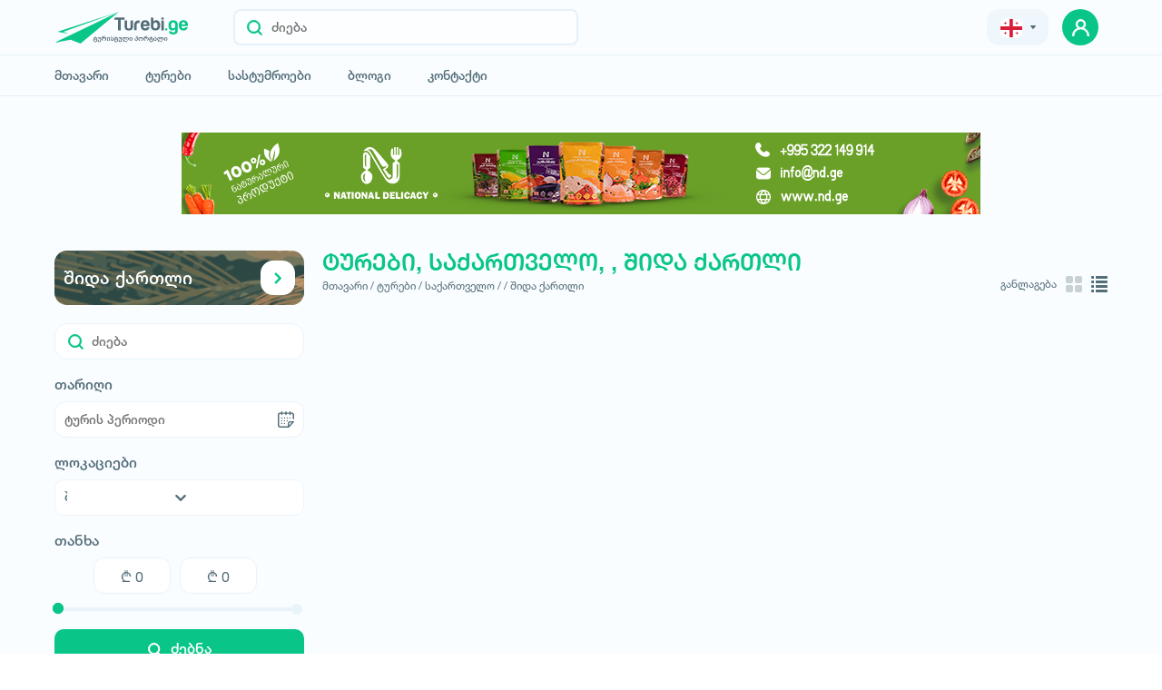

--- FILE ---
content_type: text/html; charset=UTF-8
request_url: https://www.turebi.ge/ka/tours/loc/103
body_size: 5065
content:
<!DOCTYPE html><html lang="ka"><head><!-- <title>Turebi.Ge</title> --><title>შიდა ქართლი | ჯგუფური და საოჯახო დასვენება შიდა ქართლში</title><meta charset="utf-8"><meta name="description" content="შიდა ქართლი | ჯგუფური, საოჯახო და ბიუჯეტური ტურები შიდა ქართლში | ინდივიდუალური და იაფი მოგზაურობა შიდა ქართლში"><meta name="author" content="Turebi.Ge"><meta name="robots" content="all"/><meta name="theme-color" content="#546E7A"><meta name="copyright" content="&copy;2018 turebi.ge"/><meta property="og:url" content="https://www.turebi.ge/ka/tours/loc/103"/><meta property="og:title" content="შიდა ქართლი | ჯგუფური და საოჯახო დასვენება შიდა ქართლში"/><meta property="og:image" content="https://www.turebi.ge/uploads/locations/image/103.jpg?v=1"/><meta property="og:site_name" content="Turebi.Ge"/><meta property="og:description" content="შიდა ქართლი | ჯგუფური, საოჯახო და ბიუჯეტური ტურები შიდა ქართლში | ინდივიდუალური და იაფი მოგზაურობა შიდა ქართლში"/><meta property="og:type" content="website"/><meta property="fb:app_id" content="249330861886505"/><meta name="twitter:card" content="summary_large_image"/><meta name="twitter:description" content="შიდა ქართლი | ჯგუფური, საოჯახო და ბიუჯეტური ტურები შიდა ქართლში | ინდივიდუალური და იაფი მოგზაურობა შიდა ქართლში"/><meta name="twitter:title" content="შიდა ქართლი | ჯგუფური და საოჯახო დასვენება შიდა ქართლში"/><meta name="twitter:image" content="https://www.turebi.ge/uploads/locations/image/103.jpg?v=1"/><meta name="twitter:url" content="https://www.turebi.ge/ka/tours/loc/103"/><link rel="canonical" href="https://www.turebi.ge/ka/tours/loc/103"/><meta name="yandex-verification" content="3f53307b598d3fd1"/><meta name="viewport" content="width=device-width,user-scalable=no, initial-scale=1.0"><link rel="icon" type="image/png" href="https://www.turebi.ge/templatesv2/assets/img/fav.png"><link rel="stylesheet" type="text/css" href="https://www.turebi.ge/templatesv2/assets/css/src/bootstrap.min.css"><link rel="stylesheet" type="text/css" href="https://www.turebi.ge/templatesv2/assets/css/src/owl.carousel.min.css"><link rel="stylesheet" type="text/css" href="https://www.turebi.ge/templatesv2/assets/css/src/daterangepicker.css"/><link rel="stylesheet" type="text/css" href="https://www.turebi.ge/templatesv2/assets/css/build/jquery-ui.min.css"><link rel="stylesheet" type="text/css" href="https://www.turebi.ge/templatesv2/assets/css/src/popup.css"><link rel="stylesheet" type="text/css"
              href="https://www.turebi.ge/templatesv2/assets/css/src/style.css?v=2.2.1"><meta name="facebook-domain-verification" content="vac6wis1w67m5ss0vhj105lbux5a51"/><meta name="google-site-verification" content="3z2K5n1Hv-zoljL9WcoRyxzPK5xjvzCx0HZsfkRkSH8"/><!-- Facebook Pixel Code --><script>
            !function (f, b, e, v, n, t, s) {
                if (f.fbq) return;
                n = f.fbq = function () {
                    n.callMethod ?
                        n.callMethod.apply(n, arguments) : n.queue.push(arguments)
                };
                if (!f._fbq) f._fbq = n;
                n.push = n;
                n.loaded = !0;
                n.version = '2.0';
                n.queue = [];
                t = b.createElement(e);
                t.async = !0;
                t.src = v;
                s = b.getElementsByTagName(e)[0];
                s.parentNode.insertBefore(t, s)
            }(window, document, 'script',
                'https://connect.facebook.net/en_US/fbevents.js');
            fbq('init', '320000143960646');
            fbq('track', 'PageView');
        </script><noscript><img height="1" width="1" style="display:none"
                 src="https://www.facebook.com/tr?id=320000143960646&ev=PageView&noscript=1"/></noscript><!-- End Facebook Pixel Code --><!-- Google tag (gtag.js) --><script async src="https://www.googletagmanager.com/gtag/js?id=G-GE23N21BWC"></script><script>
            window.dataLayer = window.dataLayer || [];

            function gtag() {
                dataLayer.push(arguments);
            }

            gtag('js', new Date());

            gtag('config', 'G-GE23N21BWC');
        </script><!-- Google tag (gtag.js) --></head><script>
        var lang = {Message: 'შეტყობინება', 'Close': 'დახურვა'}
        var CONFIG = {
            URI: 'https://www.turebi.ge/ka/',
            URL: 'https://www.turebi.ge/',
            SERVERPAGE: 'tours',
            LANG: 'ka',
            DEV_TWIG_THEME: 'https://www.turebi.ge/templatesv2/',
            LOG_STATUS: '',
            CURRENCIES: {
                GEL: `1`,
                USD: `2.9358`,
                EUR: `3.0524`
            }
        }
    </script><script type="text/javascript" src="https://www.turebi.ge/templatesv2/assets/js/src/cnfg.js"></script><body class=""><header><!-- Meta Pixel Code --><script>
        !function (f, b, e, v, n, t, s) {
            if (f.fbq) return;
            n = f.fbq = function () {
                n.callMethod ?
                    n.callMethod.apply(n, arguments) : n.queue.push(arguments)
            };
            if (!f._fbq) f._fbq = n;
            n.push = n;
            n.loaded = !0;
            n.version = '2.0';
            n.queue = [];
            t = b.createElement(e);
            t.async = !0;
            t.src = v;
            s = b.getElementsByTagName(e)[0];
            s.parentNode.insertBefore(t, s)
        }(window, document, 'script',
            'https://connect.facebook.net/en_US/fbevents.js');
        fbq('init', '1223641255106043');
        fbq('track', 'PageView');
    </script><noscript><img height="1" width="1" style="display:none"
                   src="https://www.facebook.com/tr?id=1223641255106043&ev=PageView&noscript=1"
        /></noscript><!-- End Meta Pixel Code --><div class="top"><div class="container"><div class="top-wrap"><div class="d-flex align-center"><a href="https://www.turebi.ge/ka/" class="main-logo"><img src="https://www.turebi.ge/templatesv2/assets/img/logo.svg" alt="turebi.ge" class="hide-576"><img src="https://www.turebi.ge/templatesv2/assets/img/mob-logo.svg" alt="turebi.ge"
                             class="hidden-576"><img class="whiteLogo" src="https://www.turebi.ge/templatesv2/assets/img/whiteLogo.svg"
                             alt="turebi.ge"></a><div class="search show"><button title="ძიება" class="search-btn"><img src="https://www.turebi.ge/templatesv2/assets/img/loupe.svg" alt="search"></button><input type="text" placeholder="ძიება" class="main-input v2" readonly></div></div><div class="right"><div class="drop-wrap"><div class="dropdown ml-15"><div class="grey-btn"><button class="selected pr-0 pl-0"><span><img src="https://www.turebi.ge/templatesv2/assets/img/geo-flag.svg"
                                                 alt="georgian" class="mr-5 filter-none"></span><!-- <img src="https://www.turebi.ge/templatesv2/assets/img/lari.svg" alt="currency" class="drk-img"> --><img src="https://www.turebi.ge/templatesv2/assets/img/arrow-lari.svg" alt="currency"
                                         class="rotate-90 ml-5 drk-img"></button></div><div class="result"><!-- <button class="inner-selected"><span><img src="https://www.turebi.ge/templatesv2/assets/img/geo-flag.svg" alt="georgian" class="filter-none"></span><img src="https://www.turebi.ge/templatesv2/assets/img/small-arr.svg" alt="arrow" class="rotate-90 ml-5"></button> --><div class="inner-result"><ul><li onclick="window.location.href='https://www.turebi.ge/ka/tours/loc/103'"
                                            class="inner-item active"><img
                                                    src="https://www.turebi.ge/templatesv2/assets/img/geo-flag.svg"
                                                    alt="georgian">Geo
                                        </li><li onclick="window.location.href='https://www.turebi.ge/en/tours/loc/103'"
                                            class="inner-item "><img
                                                    src="https://www.turebi.ge/templatesv2/assets/img/united-states.svg"
                                                    alt="english">Eng
                                        </li><li onclick="window.location.href='https://www.turebi.ge/ru/tours/loc/103'"
                                            class="inner-item "><img
                                                    src="https://www.turebi.ge/templatesv2/assets/img/russia.svg"
                                                    alt="russian">Rus
                                        </li></ul><ul class="price-value"><li class="inner-item active">₾</li><li class="inner-item">$</li><li class="inner-item">€</li></ul></div><!-- <div class="inner-dropdown"><button class="inner-selected"><span><img src="https://www.turebi.ge/templatesv2/assets/img/lari.svg" alt="lari" class="filter-none"></span><img src="https://www.turebi.ge/templatesv2/assets/img/small-arr.svg" alt="arrow" alt="arrow" class="rotate-90 ml-5"></button></div> --><!-- <button title="save" class="enter"><img src="https://www.turebi.ge/templatesv2/assets/img/arr-white.svg" alt="arrow"></button> --></div></div></div><!-- <a href="https://www.turebi.ge/ka/user" class="grey-btn add drk-white"><img src="https://www.turebi.ge/templatesv2/assets/img/plus-icon.svg" alt="add">დამატება</a> --><!-- <div class="avatar"><div class="img-container"><img src="https://www.turebi.ge/templates/assets/img/user.svg" alt="user"></div><div class="name"><span></span><span>ID: </span></div></div> --><div class="avatar-wrap"><a href="https://www.turebi.ge/ka/user/login" title="user" class="prof-avatar green-btn"><img src="https://www.turebi.ge/templatesv2/assets/img/prof-avatar.svg" alt="user"
                                     class="z-1"></a></div><div class="hidden-991 w-40"><button class="burger-btn ml-0 d-flex"><div class="line"></div><div class="line"></div><div class="line"></div></button></div></div><div class="mob-menu hidden-991"><div class="list"><div class="avatar-wrap"><a href="https://www.turebi.ge/ka/user/login" class="prof-avatar green-btn"><img src="https://www.turebi.ge/templatesv2/assets/img/prof-avatar.svg" alt="user"
                                         class="z-1"></a><a class="w-100 pl-10 d-block" href="https://www.turebi.ge/ka/user/login"><span class="name caps">შესვლა</span></a><img src="https://www.turebi.ge/templatesv2/assets/img/mob-chevron.svg" alt="arrow"
                                 class="arrow"></div><ul class="menu"><li><span class="w-100 text-left d-flex"><img src="https://www.turebi.ge/templatesv2/assets/img/mob-home.svg" alt="home"
                                         class="mr-10"><a href="https://www.turebi.ge/ka/" class="item">მთავარი</a></span><img src="https://www.turebi.ge/templatesv2/assets/img/mob-chevron.svg" alt="arrow"
                                     class="arrow"></li><li><span class="w-100 text-left d-flex"><img src="https://www.turebi.ge/templatesv2/assets/img/mob-tours.svg" alt="tours"
                                         class="mr-10"><a href="https://www.turebi.ge/ka/tours" class="item">ტურები</a></span><img src="https://www.turebi.ge/templatesv2/assets/img/mob-chevron.svg" alt="arrow"
                                     class="arrow"></li><li><span class="w-100 text-left d-flex"><img src="https://www.turebi.ge/templatesv2/assets/img/mob-hotels.svg" alt="hotels"
                                         class="mr-10"><a href="https://www.turebi.ge/ka/hotels" class="item">სასტუმროები</a></span><img src="https://www.turebi.ge/templatesv2/assets/img/mob-chevron.svg" alt="arrow"
                                     class="arrow"></li><!--li><span class="w-100 text-left d-flex"><img src="https://www.turebi.ge/templatesv2/assets/img/mob-car.svg" alt="car" class="mr-10"><a href="https://www.turebi.ge/ka/transport" class="item">ტრანსპორტი</a></span><img src="https://www.turebi.ge/templatesv2/assets/img/mob-chevron.svg" alt="arrow" class="arrow"></li--><li><span class="w-100 text-left d-flex"><img src="https://www.turebi.ge/templatesv2/assets/img/mob-blog.svg" alt="blog"
                                         class="mr-10"><a href="https://blog.turebi.ge/ka" class="item" target="_blank"
                                       rel="noreferrer">ბლოგი</a></span><img src="https://www.turebi.ge/templatesv2/assets/img/mob-chevron.svg" alt="arrow"
                                     class="arrow"></li><li><span class="w-100 text-left d-flex"><img src="https://www.turebi.ge/templatesv2/assets/img/mob-contact.svg" alt="contact"
                                         class="mr-10"><a href="https://www.turebi.ge/ka/contact" class="item">კონტაქტი</a></span><img src="https://www.turebi.ge/templatesv2/assets/img/mob-chevron.svg" alt="arrow"
                                     class="arrow"></li></ul><ul class="lang"><li><a href="https://www.turebi.ge/ka/tours/loc/103"
                                   class="active"><img
                                            src="https://www.turebi.ge/templatesv2/assets/img/geo-flag.svg" alt="english">ქა</a></li><li><a href="https://www.turebi.ge/en/tours/loc/103"
                                   class=""><img
                                            src="https://www.turebi.ge/templatesv2/assets/img/united-states.svg"
                                            alt="english">en</a></li><li><a href="https://www.turebi.ge/ru/tours/loc/103"
                                   class=""><img
                                            src="https://www.turebi.ge/templatesv2/assets/img/russia.svg"
                                            alt="russian">ru</a></li></ul><div class="dark-mode-button"><div class="switch"><input type="checkbox" class="dark-theme"><label for="dark-theme" class="slider round"></label></div><button><label for="dark-theme" class="text slider" data-light="Dark Mode"
                                       data-dark="Light Mode">Dark Mode</label></button></div></div></div></div></div></div><div class="bottom"><div class="container"><div class="main-search fixed"><div class="background"></div><form action=""><span class="search-title drk-white">მოძებნე მარტივად</span><div class="search-input"><div class="d-flex relative"><div class="button-wrap"><button type="button" title="ძიება" class="search-btn"><img src="https://www.turebi.ge/templatesv2/assets/img/loupe.svg" alt="search"></button></div><span class="search-label">აირჩიე რას ეძებ</span><ul class="category-list input-list drag-slider"><li data-id="1" data-option="tours"
                                        data-url="https://www.turebi.ge/ka/tours">ტურები<img
                                                src="https://www.turebi.ge/templatesv2/assets/img/close-icon.svg"
                                                alt="close"></li><li data-id="2" data-option="hotels"
                                        data-url="https://www.turebi.ge/ka/hotels">სასტუმროები<img
                                                src="https://www.turebi.ge/templatesv2/assets/img/close-icon.svg"
                                                alt="close"></li><!--li data-id="3" data-option="transport" data-url="https://www.turebi.ge/ka/transport">ტრანსპორტი<img src="https://www.turebi.ge/templatesv2/assets/img/close-icon.svg" alt="close"></li--></ul></div><div class="relative w-100"><input type="text" name="Keyword" placeholder="ძიება" class="main-input"
                                       autocomplete="off"><ul class="by-loc recommended not"></ul></div><div class="button-wrap m-0"><button title="ძიება" class="search-btn state"><img src="https://www.turebi.ge/templatesv2/assets/img/loupe.svg" alt="search"></button></div><div class="search-box"><span class="title">სხვა რამეს ხომ არ ეძებ? მონიშნე შესაბამისი.</span><ul class="category-list drag-slider"><li data-id="1" data-option="tours"
                                        data-url="https://www.turebi.ge/ka/tours">ტურები</li><li data-id="2" data-option="hotels"
                                        data-url="https://www.turebi.ge/ka/hotels">სასტუმროები</li><!--li data-id="3" data-option="transport" data-url="https://www.turebi.ge/ka/transport">ტრანსპორტი</li--></ul><div class="recommended" data-id="1"><span class="title">რეკომენდირებული</span><ul></ul></div><div class="recommended" data-id="2"><span class="title">რეკომენდირებული</span><ul></ul></div><div class="recommended" data-id="3"><span class="title">რეკომენდირებული</span><ul></ul></div></div></div></form></div><div class="menu-wrapper"><div class="d-flex"><ul class="menu"><li><a href="https://www.turebi.ge/ka/" class="item">მთავარი</a></li><li><a href="https://www.turebi.ge/ka/tours/abroad" class="item">ტურები</a></li><li><a href="https://www.turebi.ge/ka/hotels" class="item">სასტუმროები</a></li><!--li><a href="https://www.turebi.ge/ka/transport" class="item">ტრანსპორტი</a></li--><li><a href="https://blog.turebi.ge/ka" class="item" target="_blank"
                               rel="noreferrer">ბლოგი</a></li><li><a href="https://www.turebi.ge/ka/contact" class="item">კონტაქტი</a></li></ul><!-- <span class="more-menu"></span> --></div><div class="dark-mode-button "><div class="switch"><input type="checkbox" id="dark-theme"><label for="dark-theme" class="slider round"></label></div><button><label for="dark-theme" class="text slider" data-light="Dark Mode"
                               data-dark="Light Mode">dark Mode</label></button><!-- <label for="dark-theme" class="label">Dark Mode</label> --></div></div></div></div></header><section
		class="search-page"><div class="container mt-50"><a href="http://nd.ge/" rel="noopener" target="_blank" class="nd-banner"><img src="https://www.turebi.ge/templatesv2/assets/img/ND-turebi.png" alt="national delicacy"></a><div class="row"><div class="col-lg-3"><a href="https://www.turebi.ge/ka/location/103" class="region-link mb-20" style="background-image: url(https://www.turebi.ge/uploads/locations/cover/103.jpg?v=5);">
							შიდა ქართლი
							<div><img src="https://www.turebi.ge/templatesv2/assets/img/gr-right-sm.svg" alt=""></div></a><div class="filter-form"><form action=""><div class="inner-scroll"><div class="search show"><button title="ძიება" class="search-btn"><img src="https://www.turebi.ge/templatesv2/assets/img/loupe.svg" alt="search"></button><input type="text" placeholder="ძიება" class="main-input v2" data-id="1" value="" readonly></div><button class="close-btn hidden-576" type="button"><img src="https://www.turebi.ge/templatesv2/assets/img/close.svg" alt="close"></button><div class="input-form datepicker"><label for="">თარიღი</label><div class="d-flex w-100"><input type="text" name="date" class="tour-date" placeholder="ტურის პერიოდი" value="" autocomplete="off" readonly><button type="button" class="trigger-date" title="choose date"><img src="https://www.turebi.ge/templatesv2/assets/img/calend.svg" alt="calendar"></button></div></div><input type="hidden" name="PriceFrom" value="0"><input type="hidden" name="PriceTo" value="0" data-max="0"><div class="input-form"><label for="">ლოკაციები</label><div class="dropdown multisearch"><button class="selected" type="button"><input class="sel-text filter" placeholder="შიდა ქართლი"><img src="https://www.turebi.ge/templatesv2/assets/img/chervon-down.svg" alt="arrow" class="arr"></button><div class="result"><ul><li class="item"><a href="https://www.turebi.ge/ka/tours/loc/199">აფხაზეთი</a></li><li class="item"><a href="https://www.turebi.ge/ka/tours/loc/155">აჭარა</a></li><li class="item"><a href="https://www.turebi.ge/ka/tours/loc/136">გურია</a></li><li class="item"><a href="https://www.turebi.ge/ka/tours/loc/21">თბილისი</a></li><li class="item"><a href="https://www.turebi.ge/ka/tours/loc/123">იმერეთი</a></li><li class="item"><a href="https://www.turebi.ge/ka/tours/loc/5">კახეთი</a></li><li class="item"><a href="https://www.turebi.ge/ka/tours/loc/93">მცხეთა-მთიანეთი</a></li><li class="item"><a href="https://www.turebi.ge/ka/tours/loc/151">რაჭა-ლეჩხუმი</a></li><li class="item"><a href="https://www.turebi.ge/ka/tours/loc/140">სამეგრელო</a></li><li class="item"><a href="https://www.turebi.ge/ka/tours/loc/110">სამცხე-ჯავახეთი</a></li><li class="item"><a href="https://www.turebi.ge/ka/tours/loc/148">სვანეთი</a></li><li class="item"><a href="https://www.turebi.ge/ka/tours/loc/2">ქვემო ქართლი</a></li><li class="item"><a href="https://www.turebi.ge/ka/tours/loc/103">შიდა ქართლი</a></li></ul></div></div></div><div class="input-form"><label for="">თანხა</label><div class="value-container"><input type="text" title="minPrice" id="minPrice" class="value rangeVal" value="0" autocomplete="off"><input type="text" title="maxPrice" id="maxPrice" class="value rangeVal" value="0" autocomplete="off"><button title="search"><img src="https://www.turebi.ge/templatesv2/assets/img/small-arr.svg" alt="arrow"></button></div><div id="slider"></div><button class="green-btn search-button"><img src="https://www.turebi.ge/templatesv2/assets/img/another-loup.svg" alt="loup">ძებნა
			</button><a class="clean" href="https://www.turebi.ge/ka/tours"><img src="https://www.turebi.ge/templatesv2/assets/img/eraser (2).svg" alt="eraser" class="mr-10">გასუფთავება
			</a></div></div></form></div></div><div class="col-lg-9"><div class="d-flex justify-between align-end mb-20"><div><h1 class="green-title">
								ტურები, საქართველო, , შიდა ქართლი
							</h1><ul class="return-list mb-0"><li><a href="https://www.turebi.ge/ka/">მთავარი /</a></li><li><a href="https://www.turebi.ge/ka/tours">ტურები /</a></li><li id="abroad-type-status" data-type="1"><a href="https://www.turebi.ge/ka/tours/georgia">საქართველო /</a></li><li><a href="https://www.turebi.ge/ka/tours/loc/"> /</a></li><li><a href="https://www.turebi.ge/ka/tours/loc/103">შიდა ქართლი</a></li></ul></div><div class="list-view">
							განლაგება
							<button data-id="1"><img src="https://www.turebi.ge/templatesv2//assets/img/grid-view.svg" alt="grid"></button><button data-id="2" class="active"><img src="https://www.turebi.ge/templatesv2//assets/img/list view.svg" alt="list"></button></div></div><button class="filter-btn green-btn hidden-576">ფილტრაცია</button><div class="row change"></div></div></div></div></section><footer class="drk-white-all"><div class="footer-list"><div class="container"><div class="d-flex justify-between"><ul class="d-flex fz-12 align-center"><li class="mr-20"><a href="https://www.turebi.ge/ka/tours">ტურები</a></li><li class="mr-20"><a href="https://www.turebi.ge/ka/hotels">სასტუმროები</a></li><li class="mr-20"><a href="https://www.turebi.ge/ka/transport">ტრანსპორტი</a></li><li class="mr-20"><a href="https://blog.turebi.ge/ka" target="_blank" rel="noreferrer">ბლოგი</a></li><li class="mr-20"><a href="https://www.turebi.ge/ka/contact">კონტაქტი</a></li><li class="mr-20"><a href="https://www.turebi.ge/templatesv2/assets/pdf/rules.pdf" target="_blank" rel="noreferrer">საიტის წესები</a></li></ul><div class="soc-wrap"><a href="https://www.facebook.com/Turebi.Ge" title="facebook" target="_blank" rel="noreferrer"><img src="https://www.turebi.ge/templatesv2/assets/img/fc.svg" alt="facebook"></a><a href="https://www.instagram.com/turebige/" title="instagram" target="_blank" rel="noreferrer"><img src="https://www.turebi.ge/templatesv2/assets/img/ins.svg" alt="instagram"></a></div></div></div></div><div class="copyright"><div class="container d-flex justify-between align-center"><p class="fz-12">© All rights reserved 2026 - დამზადებულია <a href="https://www.cgroup.ge" target="_blank" rel="noreferrer"><img class="mr-5" src="https://www.turebi.ge/templatesv2/assets/img/cgroup-logo.svg" alt="cgroup" title="cgroup"></a>-ის მიერ</p><script language="JavaScript" type="text/javascript" src="//counter.top.ge/cgi-bin/cod?100+86279"></script></div></div></footer><script src="https://www.turebi.ge/templatesv2/assets/js/build/plugins/jquery.min.js"></script><script type="text/javascript"
            src="https://www.turebi.ge/langs/ka.js?v=2.2.1"></script><script src="https://www.turebi.ge/templatesv2/assets/js/src/libs/owl.carousel.js"></script><script type="text/javascript" src="https://www.turebi.ge/templatesv2/assets/js/src/plugins/moment.js"></script><script type="text/javascript"
            src="https://www.turebi.ge/templatesv2/assets/js/src/plugins/daterangepicker.js"></script><script src="https://www.turebi.ge/templatesv2/assets/js/src/plugins/plugins.js?v=2.2.1"></script><script src="https://www.turebi.ge/templatesv2/assets/js/src/plugins/popup.js"></script><script src="https://www.turebi.ge/templatesv2/assets/js/src/plugins/jalerts.js"></script><script src="https://www.turebi.ge/templatesv2/assets/js/src/plugins/jform.js"></script><script src="https://www.turebi.ge/templatesv2/assets/js/src/cookie.js?v=2.2.1"></script><script src="https://www.turebi.ge/templatesv2/assets/js/src/script.js?v=2.2.1"></script><script src="https://www.turebi.ge/templatesv2/assets/js/build/plugins/jquery-ui.min.js?v=2.2.1"></script><script src="https://www.turebi.ge/templatesv2/assets/js/src/libs/jquery.ui.touch-punch.min.js"></script></body></html>

--- FILE ---
content_type: image/svg+xml
request_url: https://www.turebi.ge/templatesv2/assets/img/eraser%20(2).svg
body_size: 565
content:
<svg xmlns="http://www.w3.org/2000/svg" width="16" height="16" viewBox="0 0 16 16">
  <g id="eraser_2_" data-name="eraser (2)" transform="translate(0)">
    <path id="path-1_5_" d="M333.206,432.2a.477.477,0,0,1,0,.688.51.51,0,0,1-.707,0,.477.477,0,0,1,0-.688.51.51,0,0,1,.707,0" transform="translate(-322.053 -419.036)" fill="#546e7a"/>
    <path id="path-1_4_" d="M266.736,498.672a.477.477,0,0,1,0,.688.51.51,0,0,1-.707,0,.477.477,0,0,1,0-.688.51.51,0,0,1,.707,0" transform="translate(-257.643 -483.502)" fill="#546e7a"/>
    <path id="Path_4452" data-name="Path 4452" d="M367.3,465.58a.954.954,0,0,1,0,1.375,1.02,1.02,0,0,1-1.414,0,.954.954,0,0,1,0-1.375,1.02,1.02,0,0,1,1.414,0" transform="translate(-354.589 -451.678)" fill="#546e7a"/>
    <path id="Path_4453" data-name="Path 4453" d="M14.138,0a1.879,1.879,0,0,0-1.43.652L8.874,5.126a3.465,3.465,0,0,0-3.462.616C4.684,6.381,2.469,8.326.394,8.765A.489.489,0,0,0,0,9.277c.173,2.208,1.961,3.985,5.314,5.278a.512.512,0,0,0,.185.034h.038c1.488-.11,4.072-3.519,4.942-4.823A3.038,3.038,0,0,0,10.764,6.9L15.33,3.2A1.787,1.787,0,0,0,16,1.811,1.839,1.839,0,0,0,14.138,0Zm-4.5,9.236c-1.407,2.109-3.33,4.152-4.086,4.365a14.2,14.2,0,0,1-1.434-.662c.827-1.068,2.1-3.212,2.1-3.212S3.636,11.4,2.657,11.99a6.028,6.028,0,0,1-.506-.46C2.776,10.774,4,9.24,4,9.24s-1.768.833-2.613,1.257A3.419,3.419,0,0,1,1.054,9.6,14.1,14.1,0,0,0,6.082,6.464,2.442,2.442,0,0,1,9.053,6.3a2.123,2.123,0,0,1,.588,2.936Zm5.048-6.781L10.235,6.066a3.208,3.208,0,0,0-.477-.452l3.718-4.339a.868.868,0,0,1,.662-.3A.852.852,0,0,1,15,1.811a.826.826,0,0,1-.311.644Z" transform="translate(0 0)" fill="#546e7a"/>
  </g>
</svg>


--- FILE ---
content_type: image/svg+xml
request_url: https://www.turebi.ge/templatesv2/assets/img/small-arr.svg
body_size: 394
content:
<svg xmlns="http://www.w3.org/2000/svg" width="4.8" height="8" viewBox="0 0 4.8 8">
  <g id="small-arr" transform="translate(-9.055 0)">
    <g id="Group_722" data-name="Group 722" transform="translate(9.055 0)">
      <path id="Path_3832" data-name="Path 3832" d="M10.036,8a.973.973,0,0,1-.676-.273,1,1,0,0,1-.035-1.4l2.194-2.333L9.327,1.677a1,1,0,0,1,.031-1.4.973.973,0,0,1,1.387.031l2.839,3a1,1,0,0,1,0,1.368L10.747,7.692A.975.975,0,0,1,10.036,8Z" transform="translate(-9.055 0)" fill="#546e7a"/>
    </g>
  </g>
</svg>


--- FILE ---
content_type: image/svg+xml
request_url: https://www.turebi.ge/templatesv2/assets/img/gr-right-sm.svg
body_size: 173
content:
<svg xmlns="http://www.w3.org/2000/svg" width="7.764" height="13.028" viewBox="0 0 7.764 13.028">
  <path id="gr-right-sm" d="M0,0,4.746,4.746,9.492,0" transform="translate(1.768 11.26) rotate(-90)" fill="none" stroke="#09c688" stroke-linecap="round" stroke-linejoin="round" stroke-width="2.5"/>
</svg>
